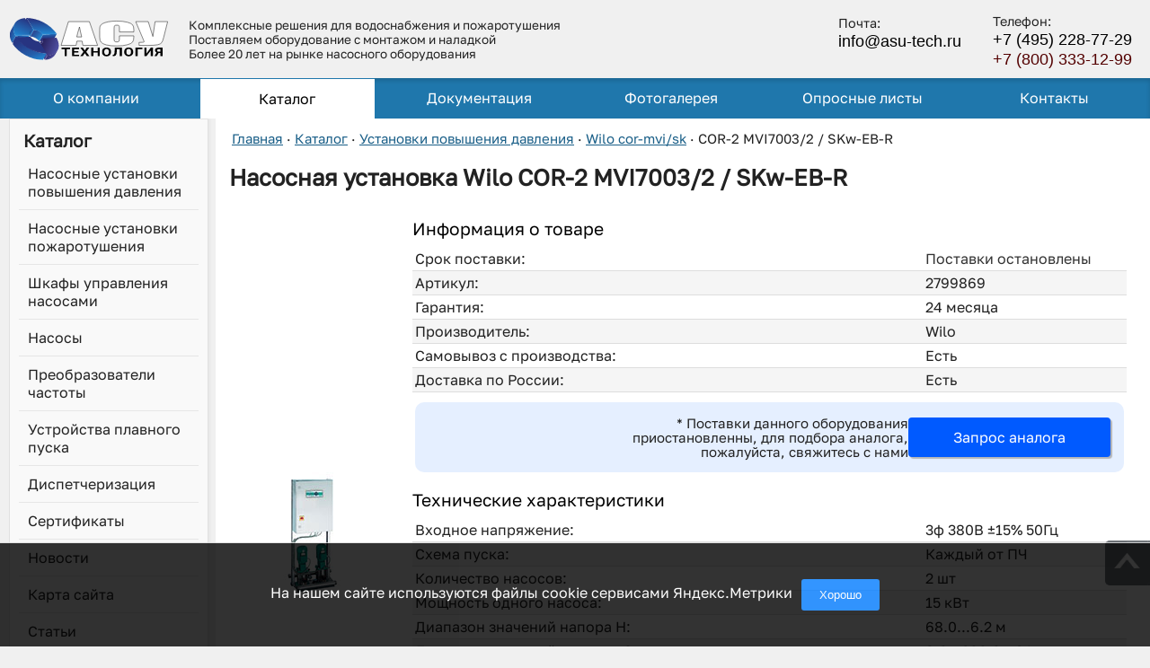

--- FILE ---
content_type: text/html; charset=utf-8
request_url: https://www.asu-tech.ru/catalog/wilo/wilo-cor-MVI-sk.html?cid=226
body_size: 7494
content:
<!DOCTYPE html PUBLIC "-//W3C//DTD XHTML 1.0 Strict//EN" "http://www.w3.org/TR/xhtml1/DTD/xhtml1-strict.dtd">
<html xmlns="http://www.w3.org/1999/xhtml" xml:lang="ru" lang="ru">
<head>
<meta http-equiv="Content-Type" content="text/html; charset=utf-8" />
<link rel="canonical" href="https://www.asu-tech.ru/catalog/wilo/wilo-cor-MVI-sk.html?cid=226" /><link rel="icon" href="/favicon.ico" type="image/x-icon" /><link rel="shortcut icon" href="/favicon.ico" type="image/x-icon" title="Иконка" />
<link rel="apple-touch-icon" sizes="150x150" href="/pics/asy-logo.webp">
<link rel="preload" fetchpriority="high" as="image" href="/pics/webp/mbg50.webp" type="image/webp">
<link rel="preload" fetchpriority="high" href="/catalog/pics/wilo-cor-mvi-2-sk.jpg" as="image"><style>
body {margin:0; padding:0;}
table {border:0; border-collapse:collapse;}
table td {padding:0;}
p {margin:0; padding:0; text-indent:20px;}

.nprice { background-color: #fff !important;}
.nprice td {border-bottom: none !important;}
.nprice-div { 
	padding: 15px; 
	border: none; 
	display: flex; 
	align-items: center; 
	gap: 10px; 
	flex-direction: row; 
	background-color: #e5efff;
	margin: 10px 0;
	justify-content: flex-end;
	border-radius:10px;
}
.nprice-div div:nth-child(1) {flex: 1; width: 100%;}
.nprice-div div:nth-child(2) {flex: 0 0 auto;}
@media (max-width: 600px) { .nprice-div {flex-direction: column;} }
.header-container {display:flex; align-items:center; justify-content: space-between; padding:10px 15px 10px 10px; max-width: 1550px; margin: auto;}
.header-contacts a {display:block; color:#ffffff; text-decoration:none; font-family:Arial,sans-serif; font-size:110%; line-height: 130%;}
.menu-header {position: absolute; top: 10px; left: 10px; color: #fff; text-shadow: 1px 1px 2px black; line-height: 100%;}
.menu-item-img {text-decoration:none; position:relative;}
.menu-item-img img {border-radius: 0 0 20px 20px; width: 100%;}
#header {line-height:44px; font-size:100%; background-color:#1f77ac;}
#fullscreen-menu { position: fixed; top: 0; left: -100%; width: 100%; height: 100%; background-color: rgba(0, 0, 0, 0.9); display: flex; justify-content: center; align-items: center; transition: left 0.3s ease-in-out; z-index: 999; max-width: 1400px; margin: auto;}
#mainContent {margin:0;	text-align:left; background-color:#FFF; border-radius:0; padding:10px 15px 10px 15px; line-height:150%;}
.padding1 {vertical-align:top; padding:0; width:220px;}
.logo, .telephone, .lens, .ico_pdf, .ico_jpg, .ico_doc, .ico_dwg, .ico_rar {overflow:hidden; display:block;}
.logo {width:180px; height:48px;}
.bgheader {background-color:#009BD3; height:85px;}
.addflex {display:flex; flex-wrap:wrap; list-style-type:none; margin:0 auto 0 auto; padding:0; overflow:hidden;}
.liflex {flex-grow:1; align-self:center;}
.sidebar_left {text-align:left; width:220px; height:100%;}
.sidebar_left ul {padding:0; list-style-type:none; width:100%; display:block;}
.sidebar_left li a {padding:5px 10px 5px 20px;}
.menu-left-tab-a1 {color:#fff !important; display:block; padding:20px 10px 20px 12px;}
.menu-left-tab-a1 a {color:#fff !important; text-decoration:none; display:block;}
.menu-left-tab-a2 a {color:#c6c6c6 !important; text-decoration:none; display:block;}
.navmenu1 div {display:inline-block; line-height:16px; margin:0;}
.nmobele1 {width:100%;}
.telephone2 {text-align:right;}
.telephone2 span {display:block;}
.ico_pdf, .ico_jpg, .ico_doc, .ico_dwg, .ico_rar {width:47px; height:54px; margin-right:10px; float:left;}
.navdiv {padding:0 0 0 3px; white-space:wrap; overflow-x:auto; width:100%;  scrollbar-width:none;}
@media (max-width: 1022px) 
{
    .padding1 {display:none;}
    .bgheader {height:60px;}
    .nmobele3 {display:none !important; visibility:hidden; }
	.logo {width:110px; height:40px; margin-left:15px;}
}
@media (max-width: 770px) 
{
	#header {display:none;}
	.navdiv {width: calc(100vw - 30px); white-space:nowrap;}
}
</style>
<link rel="stylesheet" type="text/css" href="/css/style10.css?vers=25" />
<meta name="viewport" content="width=device-width" />
<meta name="copyright" lang="ru" content="ГК «АСУ-Технология»" />
<meta name="language" content="ru" />
<title>Wilo COR-2 MVI7003/2 / SKw-EB-R — характеристики, графики, описание — 2799869</title><meta name="description" content="Базовая установка повышения давления Wilo COR-2 MVI7003/2 / SKw-EB-R с двумя насосами и ПЧ по 15кВт находит своё применение в обеспечении водоснабжения жилых зданий." /><meta property="og:locale" content="ru_RU" />
<meta property="og:site_name" content="Насосное оборудование от компании «АСУ-Технология»" />
<meta property="og:url" content="https://www.asu-tech.ru/catalog/wilo/wilo-cor-MVI-sk.html?cid=226" />
<meta property="og:type" content="website" /><meta property="og:title" content="Wilo COR-2 MVI7003/2 / SKw-EB-R — характеристики, графики, описание" /><meta property="og:description" content="Базовая установка повышения давления Wilo COR-2 MVI7003/2 / SKw-EB-R с двумя насосами и ПЧ по 15кВт находит своё применение в обеспечении водоснабжения жилых зданий." /><meta property="og:image" content="https://www.asu-tech.ru/catalog/pics/wilo-cor-mvi-2-sk.jpg" /><meta name="keywords" content="COR-2 MVI7003/2 / SKw-EB-R" />
</head>
<body>

<div class="maindiv height100 width100">
<a name="settop"></a><header class="header-background">
<link href="https://www.asu-tech.ru" />
<div class="header-container">
  <div class="logo">
    <a href="/" aria-label="ГК АСУ-Технология - переход на главную страницу">
        <img src="https://www.asu-tech.ru/asu-logo.svg" alt="ГК АСУ-Технология - производство автоматизированных систем управления и насосного оборудования" width="377" height="99" loading="eager">
    </a>
  </div>
  <div class="header-description nmobele3">
    <p>Комплексные решения для водоснабжения и пожаротушения</p>
    <p>Поставляем оборудование с монтажом и наладкой</p>
    <p>Более 20 лет на рынке насосного оборудования</p>
  </div>
  <div class="header-contacts nmobele3">
    <div class="header-email">
      <span>Почта:</span>
      <a href="mailto:info@asu-tech.ru?subject=Сообщение">info@asu-tech.ru</a>
    </div>
</div>
  <div class="header-contacts">
    <div class="header-phones nmobele3">
      <span>Телефон:</span>
      <a href="tel:+74952287729">+7 (495) 228-77-29</a>
      <a href="tel:+78003331299">+7 (800) 333-12-99</a>
    </div>
    <div class="phone-icon"><a aria-label="Телефон для связи" class="telephone2_a" href="tel:+78003331299"></a></div>
  </div>
</div>
</header><div id="header2">
  <button id="menu-toggle" aria-label="Открыть меню">☰</button>
  <nav id="fullscreen-menu">
    <ul class="addflex2">
    <li class="liflex2 "><a href="/about.html">О&nbsp;компании</a></li>
    <li class="liflex2 liflex2-check"><a href="/product.html">Каталог</a></li>
    <li class="liflex2 "><a href="/support.html">Документация</a></li>
    <li class="liflex2 "><a href="/foto_gallery.html">Фотогалерея</a></li>
    <li class="liflex2 "><a href="/podbor-oborudovanija.html">Опросные&nbsp;листы</a></li>
    <li class="liflex2 "><a href="/contacts.html">Контакты</a></li>
</ul>
<button id="close-menu" aria-label="Закрыть меню">×</button>
</nav>
</div><table class="maintable height100 width100"><tbody>
<tr class="height100"><td class="padding1" style="padding:0 10px;">
<div class="sidebar_left">
<nav class="sidebar-menu">
<div class="menu-section">
<div style="font-weight: bold;padding: 0 0 5px 5px;font-size: 120%;">Каталог</div>
<a class="menu-item" title="Каталог насосных установок повышения давления" href="/product-nasosnye-stancii.html">Насосные установки повышения давления</a>
<a class="menu-item" title="Каталог насосных установок пожаротушения" href="/product-nasosnye-ystanovki-pogarotysheniya.html">Насосные установки пожаротушения</a>
<a class="menu-item" title="Каталог шкафов управления насосами" href="/product-shkafy-ypravleniya-nasosami.html">Шкафы управления насосами</a>
<a class="menu-item" title="Каталог насосов" href="/product-nasosy.html">Насосы</a>
<a class="menu-item" title="Каталог преобразователей частоты" href="/catalog/catalog-frequency.html">Преобразователи частоты</a>
<a class="menu-item" title="Каталог устройств плавного пуска" href="/catalog/catalog-softstarter.html">Устройства плавного пуска</a>
<a class="menu-item" title="Диспетчеризация инженерных систем" href="/about/dispetcherizaciya.html">Диспетчеризация</a>
<a class="menu-item" title="Сертификаты на насосное оборудование" href="/sertifikaty.html">Сертификаты</a>
<a class="menu-item" title="Новости компании" href="/news/">Новости</a>
<a class="menu-item" title="Карта сайта" href="/sitemap/">Карта сайта</a>
<a class="menu-item" title="Наши статьи" href="/articles.html">Статьи</a>
<a class="menu-item" title="Доставка оборудования" href="/dostavka.html">Доставка</a></div><a class="menu-item-img" title="Фотогалерея" href="/foto_gallery.html"><img src="/pics/gallery/cycle/9.webp" alt="Фото из галереи продукции"><div class="menu-header">Фото продукции</div></a></nav></div>
</td><td class="padding2"><div id="mainContent" itemscope itemtype="http://schema.org/Product">
<!--noindex--><nav class="navdiv"><div class="navmenu1" itemscope itemtype="http://schema.org/BreadcrumbList"><div itemprop="itemListElement" itemscope itemtype="http://schema.org/ListItem"><a itemprop="item" href="https://www.asu-tech.ru" title="Главная"><span itemprop="name">Главная</span></a><span itemprop="position" content="1"></span></div> &#183; <div itemprop="itemListElement" itemscope itemtype="http://schema.org/ListItem"><a itemprop="item" href="https://www.asu-tech.ru/product.html" title="Каталог"><span itemprop="name">Каталог</span></a><span itemprop="position" content="2"></span></div> &#183; <div itemprop="itemListElement" itemscope itemtype="http://schema.org/ListItem"><a itemprop="item" href="https://www.asu-tech.ru/product-nasosnye-stancii.html" title="Установки&nbsp;повышения&nbsp;давления"><span itemprop="name">Установки&nbsp;повышения&nbsp;давления</span></a><span itemprop="position" content="3"></span></div> &#183; <div itemprop="itemListElement" itemscope itemtype="http://schema.org/ListItem"><a itemprop="item" href="https://www.asu-tech.ru/catalog/catalog-wilo-cor-MVI-sk.html" title="Wilo&nbsp;cor-mvi/sk"><span itemprop="name">Wilo&nbsp;cor-mvi/sk</span></a><span itemprop="position" content="4"></span></div> &#183; <div itemprop="itemListElement" itemscope itemtype="http://schema.org/ListItem"><span itemprop="name">COR-2 MVI7003/2 / SKw-EB-R</span><span itemprop="position" content="5"></span></div></div></nav><!--/noindex--><header><h1><span itemprop="category">Насосная установка</span> Wilo <span itemprop="name">COR-2 MVI7003/2 / SKw-EB-R</span></h1></header>
<main class="outwindow">
<ul class="addflex">
<li class="liflex">
<img itemprop="image" src="/catalog/pics/wilo-cor-mvi-2-sk.jpg" alt="насосная установка WILO COR-MVI/SKw с двумя насосами" />
</li>
<li class="liflex10">
<div class="divmenu1">
<h2>Информация о товаре</h2>
<table class="tablprop tablprop2"><tbody>
<tr><td><span>Срок поставки:</span><span class="temnoseriy">Поставки остановлены</span></td></tr>
<div itemprop="aggregateRating" itemtype="https://schema.org/AggregateRating" itemscope>
<meta itemprop="reviewCount" content="74" />
<meta itemprop="ratingValue" content="4.5" />
</div>
<tr><td><span>Артикул:</span><span itemprop="serialNumber">2799869</span></td></tr><tr><td><span>Гарантия:</span><span>24 месяца</span></td></tr>
<tr><td><span>Производитель:</span><span>Wilo</span></td></tr><tr><td><span>Самовывоз с производства:</span><span>Есть</span></td></tr>
<tr><td><span>Доставка по России:</span><span>Есть</span></td></tr>
<tr class="nprice"><td><div class="nprice-div">
<div class="price_text">
<div>* Поставки данного оборудования приостановленны, для подбора аналога, пожалуйста, свяжитесь с нами</div></div>
<!--noindex-->
<div class="pricediz">
<a rel="nofollow" href="/voprosy.html?idn6=Прошу подобрать аналог и сообщить его цену и сроки поставки для COR-2 MVI7003/2 / SKw-EB-R">Запрос аналога</a></div>
<!--/noindex-->
</div>
</td></tr></tbody></table><h2>Технические характеристики</h2><table class="tablprop tablprop2"><tbody><tr><td><span>Входное напряжение:</span><span>3ф 380В ±15% 50Гц</span></td></tr><tr><td><span>Схема пуска:</span><span>Каждый от ПЧ</span></td></tr></span></td></tr><tr><td><span>Количество насосов:</span><span>2 шт </span></td></tr><tr><td><span>Мощность одного насоса:</span><span>15 кВт</span></td></tr><tr><td><span>Диапазон значений напора H:</span><span>68.0...6.2 м</span></td></tr><tr><td><span>Диапазон значений расхода Q:</span><span>8.0...200.0 м3/ч</span></td></tr><tr><td><span>Присоединение:</span><span>DN200</span></td></tr><tr><td><span>Ручное управление насосами:</span><span>Есть</span></td></tr><tr><td><span>"Сухие контакты" состояния:</span><span>Есть</span></td></tr><tr><td><span>Интерфейсы связи:</span><span>Ethernet, RS-485</span></td></tr><tr><td><span>Дополнительные модули:</span><span>GPRS, SMS</span></td></tr><tr><td><span>Вес оборудования:</span><span>938 кг</span></td></tr><tr><td><span>Степень защиты шкафа автоматики:</span><span>IP54</span></td></tr><tr><td><span>Температура эксплуатации:</span><span>от +5 до +40°С</span></td></tr></tbody></table><script type="application/ld+json">
{
  "@context": "https://schema.org",
  "@type": "Product",
  "name": "COR-2 MVI7003/2 / SKw-EB-R",
  "description": "Базовая установка повышения давления Wilo COR-2 MVI7003/2 / SKw-EB-R с двумя насосами и ПЧ по 15кВт находит своё применение в обеспечении водоснабжения жилых зданий.",
  "brand": {
    "@type": "Brand",
    "name": "Wilo"
  },
  "image": "/catalog/pics/wilo-cor-mvi-2-sk.jpg",
  "sku": "11718-226", 
  "offers": {
    "@type": "Offer",
    "priceCurrency": "RUB",
    "price": "0.00",
    "availability": "https://schema.org/PreSale",
    "url": "https://www.asu-tech.ru/catalog/wilo/wilo-cor-MVI-sk.html?cid=226",
    "deliveryLeadTime": {
      "@type": "QuantitativeValue",
      "minValue": "999",
      "maxValue": "999",
      "unitCode": "DAY"
    },
    "warranty": {
      "@type": "WarrantyPromise",
      "durationOfWarranty": {
        "@type": "QuantitativeValue",
        "value": "24", 
        "unitCode": "MON"
      }
    },
    "availableDeliveryMethod": {
      "@type": "DeliveryMethod",
      "name": "До пункта выдачи ТК"
    }
  },
  "additionalProperty": [
    {
      "@type": "PropertyValue",
      "name": "Количество насосов",
      "value": "2"
    },
    {
      "@type": "PropertyValue",
      "name": "Мощность одного насоса",
      "value": "15"
	}
  ]
}
</script></div></li></ul>
<div class="divh2style">
<h2>Документация</h2><div class="overflowhidden"><div class="divssylki1"><a href="/doc/Wilo-COR-MVI-SK.pdf" target="_blank" title = "Руководство по эксплуатации"><table><tbody><tr><td rowspan="2" width="55"><div class="ico_pdf"><img width="355" height="350" alt="иконка pdf" src="/pics/webp/main.webp" /></div></td><td class="verticalalignbottom">Руководство по эксплуатации</td></tr><tr><td><span class="filesize">Размер файла: 6.53 Мбайт</span></td></tr></tbody></table></a></div></div><my_h2>Описание</my_h2>
<p itemprop="description">Насосная установка с простейшим интерфейсом управления состоит не нескольких основных элементов: шкаф автоматики с сегментным экраном и клавишами управления, два параллельно соединённых вертикально расположенных насоса и трубопроводной обвязки. Частотные преобразователи размещены внутри шкафа управления, каждый из них подключён к своему насосу. Основная функция ПЧ - реализация плавного регулирования насосными агрегатами.</p><p>Оборудование смонтировано на оцинкованном основании (раме), с введёнными параметрами по умолчанию и подготовленной к внедрению в трубопроводную систему здания.</p><p>Сфера использования оборудования затрагивает как  водоснабжение, так и частично задачи пожаротушения домов или промышленных зданий. В качестве перекачиваемых жидкостей могут быть как чистая питьевая или техническая вода, не вступающая в химическое взаимодействие с контактирующими деталями насоса и не содержащая в составе какие-либо длинноволокнистые элементы.</p>
<my_h2>Особенности и преимущества</my_h2>
<ul>
<li>Контроллер с небольшим экраном на котором отображаются текущие отказы виде их цифрового кода;</li>
<li>Используя клавиши "+" и "-", можно перепрограммировать параметры;</li>
<li>Отсутствие гидроударов в системе;</li>
<li>Соответствие требованиям по DIN 1988 (EN 806);</li>
<li>Скользящее торцевое уплотнение насосов;</li>
<li>Детали насоса устойчивы к воздействию коррозии;</li>
<li>Раздельная индикация работы и отказов насосных агрегатов.</li>
</ul>
<my_h2>Комплект поставки</my_h2>
<ul><li>Насосы Multivert MVI7003/2 - 2шт.;</li><li>Виброгасящие опоры - 4 шт.;</li><li>Поворотные затворы - 4шт.;</li><li>Стрелочный манометр - 1шт.;</li><li>Клапаны обратные - 2шт.;</li><li>Аналоговый датчик давления - 1шт.;</li><li>Шкаф автоматики - 1шт.;</li><li>Гидробак (объём 8 литров) - 1 шт.;</li><li>Рама-основание - 1 шт..</li></ul><my_h2>Условия эксплуатации</my_h2>
<ul>
<li>Температура жидкости до +120°С;</li>
<li>Значение максимального давления — 16 Бар.</li></ul></div>
</main></div>
<div class="stylebutton" style="background-image: url('/pics/st2.png'); position:fixed; 
right:0; bottom:68px; z-index:100;"><a aria-label="Кнопка вверх" href="#settop" style="display:block; width:100%; height:100%;"></a></div>
</td></tr></tbody></table>
<div id="cookie-notification"><span id="cookie-text">На нашем сайте используются файлы cookie сервисами Яндекс.Метрики</span><button id="cookie-accept">Хорошо</button></div>
<footer id="footer">
<div class="seriy nmobele3 textalignright" style="padding:20px;">
<!--noindex-->
Группа компаний «АСУ-Технология»<br /><span>Тел./Факс: +7(495)&nbsp;228-77-29<br />+7(800)&nbsp;333-12-99<br />Эл. почта: info@asu-tech.ru</span>©2005 – 2025г. Все права защищены.<br />Любое копирование материалов сайта запрещено.
<!--/noindex-->
<script>!localStorage.cookiesAccepted&&(document.getElementById('cookie-notification').style.display='flex');document.getElementById('cookie-accept').onclick=function(){localStorage.cookiesAccepted=1,document.getElementById('cookie-notification').style.display='none'};</script>
<div style="padding:5px;"><a href="/privacy-policy.html" target="_blank">Политика обработки персональных данных</a></div>
</div>
</footer></div>
<!--noindex-->
<!-- Yandex.Metrika counter -->
<script type="text/javascript">(function(m,e,t,r,i,k,a){m[i]=m[i]||function(){(m[i].a=m[i].a||[]).push(arguments)}; m[i].l=1*new Date();k=e.createElement(t),a=e.getElementsByTagName(t)[0],k.async=1,k.src=r,a.parentNode.insertBefore(k,a)}) (window, document, "script", "https://mc.yandex.ru/metrika/tag.js", "ym"); ym(18857551, "init", { clickmap:true, trackLinks:true, accurateTrackBounce:true });</script>
<noscript><div><img src="https://mc.yandex.ru/watch/18857551" style="position:absolute; left:-9999px;" alt="" /></div></noscript>
<!-- /Yandex.Metrika counter -->
<script type="text/javascript">const menuToggle=document.getElementById('menu-toggle');const closeMenu=document.getElementById('close-menu');const fullscreenMenu=document.getElementById('fullscreen-menu');menuToggle.addEventListener('click',()=>{fullscreenMenu.classList.add('active')});closeMenu.addEventListener('click',()=>{fullscreenMenu.classList.remove('active')});document.addEventListener('click',(event)=>{if(!fullscreenMenu.contains(event.target)&&!menuToggle.contains(event.target)){fullscreenMenu.classList.remove('active')}});</script>
<!--/noindex--></body>
</html>

--- FILE ---
content_type: text/css
request_url: https://www.asu-tech.ru/css/style10.css?vers=25
body_size: 10276
content:
@font-face
{
font-display: swap;
font-family: 'asu-light';
src: url("/fonts/GolosText-Regular.woff2") format('truetype');
font-weight: normal;
font-style: normal;
}
html{height:100%;}
body {
	font-size:16px; 
	font-family: 'asu-light', "sans-serif"; 
	color:#222; 
	box-sizing:initial; 
	margin: 0;
    padding: 0;
    display: flex;
    justify-content: center;
    align-items: center;
    height: 100vh;
    background-color: #f0f0f0;
}

table th {font-weight:100;}
a {color:#04389B;border:0;}
a:hover {color:#F16D1A; text-decoration: underline;}
img {border:0; display:block; margin:auto;}
textarea {border: 1px solid #D7DEE4; resize:none;}
select {border: 1px solid #D7DEE4;}
ul, ol {margin:0; padding:3px 0 5px 20px; overflow:hidden; display:table-cell;}
ul img {vertical-align:middle;}
.graf img {max-width:1000px;}
.graf800 img {max-width:800px;}
.graf749 img {max-width:749px; max-height:calc(100%/1.2854);}
hr {background-color:#DDD; border:0; height:1px;}
h1 {padding: 1rem 0 1rem 0; margin: 0; line-height: 2rem; font-size: 1.6rem;}
h2, my_h2, h3, my_h3 {font-weight:500; color:#000; display: block; text-align:left;}
h2, my_h2 {margin: 8px 0 8px 0; font-size: 120%;}
h3, my_h3 {margin: 8px 0 8px 0; font-size:120%; }
.faq-item h3 {font-size:120%;}
h4 {font-weight:100; margin:0;  font-size:15px;}
.phone-icon {display: none;}
.logo_td {width:234px;}
.logo img  {max-width:100%; height:auto;}
.telephone {width:60px; height:60px;}
.telephone img {margin:-291px 0;}
.telephone2 {padding-right:10px; font-family:Arial,sans-serif;}
.telephone2 div {display:inline-block; vertical-align:middle;}
.telephone2 a {position:relative; z-index:255; text-decoration:none;}
.tel3 {color:#b32707;}

.maintable {max-width: 1650px; margin: auto;}
.header-description {flex-grow:3; font-size: 85%;}
.header-contacts {text-align:left; padding:3px 5px 0 0;}
.header-contacts span {font-size:90%;}
.header-email {padding: 0 30px 18px 0;}
.header-email a {color: #000;}
.header-contacts a:hover {text-decoration: underline;}
.header-phones a:nth-child(2) {color:#000;}
.header-phones a:nth-child(3) {color:#530000;}

.sidebar-menu {
    width: 220px;
    background-color: #f9f9f9;
    box-shadow: 2px 0 3px rgba(0, 0, 0, 0.04);
    border-radius: 0 0 20px 20px;
    border: 1px solid #e1e1e1;
}
.menu-section {padding: 12px 10px 0 10px;}
.menu-item {
    display: block;
    padding: 10px;
    color: #222;
    text-decoration: none;
	border-bottom: 1px solid #e6e6e6;
}
.menu-item:hover {background-color: #f0f0f0; color: #F16D1A;}
.news-section {padding: 0 10px 10px 10px;}
.news-header {font-size: 120%; font-weight: 600; color: #1a1a1a; margin:16px 0; }
.news-title {text-decoration: none; font-weight: 500; transition: text-decoration 0.3s ease;}
.news-title:hover {text-decoration: underline;}
.news-date {font-size: 80%; color: #666; margin-top: 5px;}
.news-excerpt {font-size: 90%; color: #444; margin-top: 5px; line-height: 1.4;}
.news-divider {border: 0; border-top: 1px solid #eee; margin: 16px 0;}
.gallery-section a {text-decoration: none;}
.gallery-section img {width: 100%; border-radius: 0 0 8px 8px;}
.gallery-header {font-size: 120%; font-weight: 600; color: #222; background-color:#fffcee; padding: 8px; border-top: 1px solid #e8e8e8;}

.gallery {text-align: center; padding: 5px 20px; width: 300px; margin: auto;}
.main-image img { object-fit: cover; cursor: pointer; border-radius: 8px; border: 1px solid #ccc; }
.gallery img { width: 300px; }
.thumbnails { display: flex; justify-content: center; margin-top: 10px; gap: 10px; }
.thumbnails img { width: 145px; height: 110px; object-fit: cover; cursor: pointer; border-radius: 8px; border: 1px solid #ccc; }
.gallery2 img { width: 145px; }
.gallery2 div:nth-child(1) img {height: 200px;}
.main-image img, .thumbnails img {
box-shadow: 0 4px 8px rgba(0, 0, 0, 0.1); 
transition: transform 0.3s ease, box-shadow 0.3s ease; 
}
.main-image img:hover, .thumbnails img:hover {
	transform: scale(1.05);
	box-shadow: 0 6px 12px rgba(0, 0, 0, 0.2);
		}
.modal { display: none; position: fixed; z-index: 200; padding-top: 60px; left: 0; top: 0; width: 100%; height: 100%; overflow: auto; background-color: rgb(0, 0, 0); background-color: rgba(0, 0, 0, 0.9);}
.modal-content { margin: auto; display: block; max-width: 80%; max-height: 80%; border-radius: 15px; }
.close { position: absolute; top: 20px; right: 35px; color: #f1f1f1; font-size: 40px; font-weight: bold; transition: 0.3s; cursor: pointer;}
.close:hover, .close:focus {color: #bbb; text-decoration: none; cursor: pointer;}

.product-container { display: flex; flex-direction: column; align-items: center; max-width: 1200px; }
.product-images { width: 100%;  max-width: 260px; }
.product-main-image img { max-width: 100%; display: block; margin-bottom: 10px; border-radius: 8px;}
.product-schema-image { width: 100%; }
.product-description { width: 100%; margin-top: 20px; }
@media (min-width: 600px) {
  .product-container { flex-direction: row; align-items: flex-start; }
  .product-images { flex: 2; margin-right: 20px; }
  .product-description { flex: 1; margin-top: 0; }
}

#header2 { position: relative; box-shadow: inset 0px 3px 5px 0px rgba(0, 0, 0, 0.15); background-color: #1f77ac; }
#header2 .addflex2 { list-style: none; padding: 0; margin: 0; display: flex; justify-content: space-around; }
#header2 .liflex2 { margin: 0 10px; flex: 1; }
#header2 .liflex2 a { color: #ffffff; text-decoration: none; font-size: 150%; transition: color 0.3s ease; display: block; padding: 12px 25px; }
#header2 .liflex2 a:hover { text-decoration: underline; }
#menu-toggle { display: none; background: none; border: none; font-size: 24px; cursor: pointer; position: absolute; top: -41px; left: 5px; z-index: 998; color: #fff;}
#fullscreen-menu.active { left: 0; }
#fullscreen-menu .addflex2 { flex-direction: column; text-align: center; }
#fullscreen-menu .liflex2 a:hover { text-decoration: underline; }
#close-menu { position: absolute; top: 20px; right: 20px; background: none; border: none; color: #fff; font-size: 32px; cursor: pointer; }
@media (min-width: 1024px) {
#menu-toggle, #close-menu { display: none; }
#fullscreen-menu { position: static; background-color: transparent; display: block; width: auto;  height: auto;	}
#fullscreen-menu .addflex2 { flex-direction: row; }
#fullscreen-menu .liflex2 a { font-size:100%; color: #fff; text-decoration: none; }
}
@media (max-width: 1023px) {
#menu-toggle { display: block; }
#fullscreen-menu { left: -100%; }
#fullscreen-menu.active { left: 0; }
}
#fullscreen-menu .addflex2 .liflex2-check { background-color: #fff; }
#fullscreen-menu .addflex2 .liflex2-check a { color: #000; border-top: 1px solid #1f77ac; }

.lens img {margin: -290px 0;}
.ico_pdf img {margin:-131px -111px;}
.ico_jpg img {margin:-131px -159px;}
.ico_doc img {margin:-185px -111px;}
.ico_dwg img {margin:-185px -159px;}
.ico_rar img {margin:-240px -111px;}
.refico {text-decoration:none !important;}
.refico span {text-decoration:underline;}
.button_send {background-color:#2f5961 !important; padding:10px;}
.button_send a {color:#FFF; display:block; text-align:center;}
.h2style {font-size:21px; font-family:franklin gothic medium, sans-serif; text-align:left; color:#A53939; margin:8px 0 8px 0;}
.h2stylem {font-size:19px; font-family:franklin gothic medium, sans-serif; font-weight:100;	margin:0;}
.h3style {font-weight:100;}
#container {margin:auto; border:0 solid #000000; text-align:left; width:100%; height:85px; max-width:1550px;} 
#container img {vertical-align:middle;}
.nmobele1 {color:#000; margin:0; height:100%;}
.lineheight17 {line-height:17px;}
#header {box-shadow:inset 0px 3px 5px 0px rgba(0, 0, 0, 0.09);}
#header nav {max-width: 1500px; margin: auto; padding: 0 40px 0 40px;}
.addflex li {text-align:center;}
.addflex a {display:block;}
.catalogpics {padding-bottom:10px;}
.liflex10 {flex-grow:4; align-self:center; min-width:300px;}
.nadpisknopki {padding:10px 0 10px 10px; background-repeat:no-repeat; background-position:right; margin-top:-1px;}
.menu2-up-tab2 {color:#000 !important; background-color:#fff; border-radius:3px 3px 0 0; line-height:39px; margin-top:5px; padding:0 5px 0 5px;}
.menu2-up-tab2 a {color:#000 !important; text-decoration:none !important;}
.menu2-up-tab3 {text-align:center;}
.menu2-up-tab3:hover {background-color:#1f6c9b;}
.menu2-up-tab3 a {color:#fff; padding:0 5px 0 5px; text-decoration:none;}
.melkiytekst {font-size:13px; color:#46545B; text-decoration:none !important; text-transform:none;}
.sidebar_left li {position:relative;}
.sidebar_left li:not(:last-child) {border-bottom:1px solid #6c6c6c;} 
.sidebar_left li:hover {color:#F16D1A;}
.sidebar_left li::after {content: ""; width: 4px; height: 4px; border-top: solid .1042vw #c6c6c6; border-right:solid .1042vw #dfdfdf; transform:translate(0,-50%) rotate(45deg); position: absolute; right:10px; top:50%; }
.sidebar_left_footer {background-color:#3c3c3c;}
.linkqlist {padding:5px; line-height:30px; border:1px solid; border-radius:4px; text-decoration:none; }
.menu2 {
	font-family:Georgia, "Times New Roman", Times, serif;
	font-size:16px;
	color:#000;
	padding:0 3px 3px 3px;
	background-position:center;
}
.tablespace {
	font-size:12px;
	background-color:#FFF;
	border-collapse:collapse;
	border:1px solid #909090; 
	text-align:justify;
	padding:0;
}
.video iframe {width:400px; height:225px;}
.table-header {width:85%;}
.padding2 {vertical-align:top;}
.padding3 {padding:10px 20px 10px 20px; vertical-align:top;}
#MainNadp {font-size:16px; padding-left:0;} 	
#MainNadp1 {font-family:Trebuchet MS, Times, serif; font-size:19px; padding-left:5px; color:#444444;} 	
#footer {background-color:#3c3c3c; width:100%; padding:0; margin:auto;} 
#footer a {color:#DBDBDB;}
#footer a:hover {color:#fff; background-color:#2b445d;}
#footer span {display:block; padding:10px 0px 10px 0px;}
#footer table {width:100%;}
#footer ul {width:100%; box-shadow:-2px 3px 5px 0 rgba(0, 0, 0, 0.18);}
#footer li {border-left:1px solid #404f5f; margin:0 0 0 -1px;}
#footer li:nth-child(1) {border-left:1px solid #414040;}
#footer li a {padding-right:4px;}
#cena1
{
	font-family:Arial, Helvetica, sans-serif;
	font-size:16px;
}
.cena01 {font-family:Arial, Helvetica, sans-serif; font-size:16px;}
.itemcena {font-size:25px; font-weight:bold;}
.navmenu1 {font-size:15px; padding:0;}
.navmenu1 a {color: #1a5f88;}
.navmenu1 a:hover {color:#F16D1A;}
#navmenu {
	width:100%;
	padding:3px;
	font-size:11px;
	border-bottom:1px dotted #E3E3E3;
	font-style:italic;
}
#navmenu td {
	padding:5px;
	border-left:1px dashed #e3e3e3;
	color:#46545B;
	margin:0;
}
#navmenu a {color:#4f77d3; text-decoration:none;}
#navmenu a:hover {color:#F16D1A; text-decoration:none;}
.tableprice {background-color:#FFF; width:100%;}
.tableprice tr {border-bottom:1px solid rgb(230, 230, 230);}
.tableprice tr:nth-child(1) {background-color:#F2F2F2;}
.tableprice tr:not(:first-child):hover {background-color:#F1F7FB;}
.tableprice tr:hover a {color:#F16D1A;}
.tableprice td, .tableprice th {padding:10px 5px;}
.list_img {height:50px; padding:0 !important;}
.list_url {height:30px;}
.list_url span {background-color:#1f77ac; padding:6px 14px 6px 14px; color:#FFF; border-radius:4px; cursor:pointer;}
.menu-left-tab-a1 {border-bottom:1px solid #444; background-color:#2f5961;}
.menu-left-tab-a1:hover {background-color:#3a666f;}
.menu-left-tab-a1.menu-left-tab-a2 {border-top:0;}
.menu-left-tab-a2 {background-color:#4e4e4e; font-size:90%;}
.menu-left-tab-a2 table {width:100%;}
.menu-left-tab-a2 td {padding:5px 3px 2px 20px;}
.menu-left-tab-a2 a:hover {background-color:#6f6f6f;}
.menu-left-tab-a3 {background-color: #4e4e4e;}
.borderradius010px00 {border-radius:0 10px 0 0;}
.ul-margin {font-size:12px; display:table-cell; margin:0; padding:0; line-height:2em; text-align:left; list-style-type:none; }
.ul-margin li {padding:5px 15px 5px 15px; border-bottom:1px solid #B3DDFF;}
.ul-margin li:hover {background-color:#B3DDFF !important; border-bottom:1px solid #DFF1FF;}
.ul-margin a:hover {background-color:#B3DDFF !important; color:#000 !important;}
.div-tableb i {font-size:13px; color:#46545B;}
.tooltip {outline:none; position:relative; text-decoration:none !important; overflow:hidden; display:block; min-height: 200px; border-radius:5px; border: solid 1px #ecebeb; transition: transform 0.3s ease, box-shadow 0.3s ease;}
.tooltip a {text-decoration:none;}
.tooltip h3, .tooltip my_h3 {margin:0; padding:5px; font-weight:100; text-decoration:underline; text-align:center; font-size:18px; color:#2B68DB;}
.tooltip span {color:#000; text-decoration:none;}
.tooltip td {overflow:hidden;}
.tooltip div {overflow:hidden;}
.tooltip:hover {transform: translateY(-5px); box-shadow: 0 4px 8px rgba(0, 0, 0, 0.1);}
.tooltip .img {width:230px; height:148px; overflow:hidden;}
.tooltip_hr {text-align:center; padding:12px 0 12px 0; font-size:16px;}
.tooltip_hr span {padding:5px 10px 5px 10px; background-color:#6a6a6a; border-radius:20px; color:#fff;}
.tooltip_hr hr {margin-top:-10px; background-color:#bdbdbd;}
.tooltip .txt {padding: 5px; font-size:14px; color: #000;}
.pic0_img {margin:0;}
.pic1_img {margin-top:-148px;}
.pic2_img {margin-top:-296px;}
.pic3_img {margin-top:-444px;}
.pic4_img, .pic5_img {margin-top:-592px;}
.custom { padding:0.5em 0.8em 0.8em 2em; }
* html a:hover {background: transparent; }
.info 
{ 
 	background:#9FDAEE;
 	border:1px solid #2BB0D7; 
	font-size:14px; 
	font-weight:100;
	text-transform:none;
}
.picinfo {margin:-25px 0 0 -50px; float:left;}
.product-td-tableb
{
	padding-left:2px;
	background-color:rgb(255,255,255);
	width:20%;
	min-width: 170px;
}
.div-tableb {padding:0;	text-align:center; list-style-type:none; margin:0;}
.div-tableb1 a {color:#000000;}
.div-tableb1 li {background-color:#fff; float:left; width:320px; padding:0; margin: 0 10px 10px 0; border-radius:8px; }
.div-td-tableb {background-color:rgb(255,255,255); float:left; max-width:195px; min-width:155px; width:20%; }
.menu-left-up
{
	background-image:url(/pics/bg-menu-up33.png);
	background-repeat:no-repeat;
	background-position:right center;
	border-bottom:1px solid #CCC;
	font-size:18px;
    height:40px;
    line-height:40px;
}
.menu-left-up a, .menu-left-up span
{
	text-decoration:none;
	text-transform:uppercase;
	padding-left:10px;
    color:#060606;
	display:block;	
}
.bgstroka {background-color:#F2F9FF;}
.textinfo {border:solid 1px #E9E9E9; border-radius: 5px; padding:4px 12px 15px 12px; overflow: auto;}
.divtextinfo {color:#333;}
.rightramka {border-right:solid 7px #FB5845;}
.styleramkaprice {color:#163E5D; width:290px;}
.tableborbotdatsh {border-bottom:1px dotted #999999;}
.ssylkaNa a
{
	text-decoration:none;
	border:1px solid #CACACA;
	border-radius:3px;
	background-color:#EDEDED;
	color:#000;
	padding:7px;	
}
.ssylkaNa a:hover
{
	border: 1px solid #2B68DB;
	border-radius: 3px;
	padding:7px;
	color:#fff;
	background-color:#269bff;
}
#cookie-notification{display:none; position: fixed; bottom: 0; left: 0; right: 0; background: #000; padding: 40px; font-size: 100%; border-top: 1px solid #ddd; z-index: 1000; align-items: center; justify-content: center; flex-wrap: wrap; opacity: 0.8; color: #fff;}
#cookie-text{margin:0 10px 5px 0;text-align:center}
#cookie-accept{background:#007bff;color:white;border:none;padding:10px 20px;border-radius:3px;cursor:pointer}
@media (max-width:480px){
	#cookie-notification{padding:8px}
	#cookie-text{margin-bottom:8px}
}
.filesize {color:#404040; text-decoration:none; display:block; line-height:15px;}
.divmenu1 {padding:5px 10px 5px 10px;}
.divmenu1 table {width:100%; max-width:800px;}
.divmenu1 h2 {text-align:left;}
.text_price div {font-size:140%; padding:10px; text-align:left; display:inline-block; font-family:"Arial",sans-serif; font-weight:700; vertical-align:middle;}
.text_price2 {text-align:left;}
.text_price2 div {display:inline-block;}
.divmenu2 {padding:0 15px 5px 15px; background: linear-gradient(to top, rgb(234, 234, 234), rgb(255, 255, 255));}
.tableproduct1 {width:100%; max-width:1500px; margin-bottom:5px; font-size:100%;}
.tableproduct1 a {display:inline-block; position:relative;}
.tableproduct1 .divssylki1 a table {border:1px solid; border-radius:3px; border-collapse:separate;}
.tableproduct1 tr:nth-child(2)>td {vertical-align:bottom;}
.divssylki1 {padding:3px; text-align:left;}
.divssylki1 table {display: inline-block; vertical-align:bottom; text-align:left;}
.divssylki1 tr:nth-child(1) td:nth-child(1) {padding:0 0 0 15px; text-decoration:underline;}
.divssylki1 tr:nth-child(2) td {text-decoration:none; vertical-align:top;}
.divssylki1 a:hover {color:#F16D1A; opacity:1.0;}
.divssylki2 {position:absolute; top:-60px; right:0;}
.divssylki2 table {display: inline-block; vertical-align:bottom;}
.divssylki2 td {text-align:left;}
.divssylki2 a table {border:1px solid #e7e4e4; border-collapse:separate; background-color:#f2f2f2;}
.divssylki2 a table:hover {background-color:#F8F1BD !important; border:1px solid #F16D1A;}
.divssylki1-td {height:100%; padding:0 5px 0 5px;}
.divssylki1-td2 {width:140px; font-size:11px;}
.tablepodb {font-size:12px; width:100%; max-width:950px;}
.tablepodb tr {border-bottom:1px solid #CCC;}
.subpost {margin:0; font-size:12px;}
.redzv {font-weight:bold; color:#F00;}
.tablprop {position:relative;}
.tablprop2 span:nth-child(2) {float: right; width:28%; white-space:nowrap;}
.tablprop tr:nth-child(2n) {background-color:#f5f5f5;}
.tablprop tr td:nth-child(1) {text-align:left;}
.tablprop tr td:nth-child(2) {text-align:right;}
.tablprop td {padding:1px 3px 1px 3px; border-bottom:1px #ddd solid;}
.tablprop a {padding:0 !important; display: inline-block;}
.zbold {font-weight: bold;}
.zoomplus {position:absolute; left:50%; bottom:50%; margin:-15px;}
.zoomplus2 {position:absolute; margin: -5px;}
.zoomplus3 {position:relative !important; margin:2px; display:block;}
.zoom_cont a {width:112px; height:87px; overflow:hidden}
.displaytablecell .zoom_pic {float:left;}
.zoom_pic {width:260px; margin:auto;}
.zoom_pic a {position: relative !important; border:1px solid #4AAAD0; overflow:hidden; display:block;}
.zoom_pic .h2 td:nth-child(1) {padding:0 5px 0 0;}
.zoom_pic .w1 a {width:226px; margin-bottom:5px; border-radius:5px;}
.zoom_pic .w2 a {width:111px; margin-bottom:5px;}
.zoom_pic .h1 a {height:148px;}
.zoom_pic .h2 a {height:82px;}
.zoom_pic .h12 a {height:172px;}
.zoom_pic tr:nth-child(2) td:nth-child(1) img {margin:-130px 0;}
.zoom_pic tr:nth-child(2) td:nth-child(2) img {margin:-210px 0;}
.zoom_pic a:before {content: ""; position:absolute; left:50%; bottom:50%; margin:-15px; height:31px; width:31px; z-index:2; background-image: url("[data-uri]");}
.price_text {float:none !important; text-align:right; line-height:100%;}
.price_text span {font-weight: bold; line-height: 140%;}
.price_text div {max-width: 310px; float: right; font-size: 94%;}
.prod_discr_size {width:100%; max-width:320px;}
.ulstylec {list-style-type: circle; margin:0 0 0 15px; padding:0;}
.beliy {color:#FFF;}
.temnsiniy{color:#024189;}
.svetlosiniy {color:#266bba;}
.temnkrasniy {color:#AE0D01;}
.seriy {color: rgb(173, 173, 173);}
.temnoseriy {color:#333;}
.rigiy {color:#E3A215;}
.zeleniy {color:#008000;}
.tablesiniy {background-color:#2C93E2;}
.tablesiniy2 {background-color:rgb(0, 90, 177) !important;}
.tableseriy {background-color:rgb(239, 239, 239) !important;}
.tablesvsiniy {background-color:#dfecff;}
.fontbeliy {background-color:#FFF !important;}
.colorwilo {color:#009c81;}
.colorebara {color:#14529f;}
.fontnone {background-color:transparent !important;}
.border1pxCCC {border:1px solid #ccc;}
.podchrk{text-decoration:underline;}
.tolstiy{font-weight:bold;}
.tonkiy {font-weight:100;}
.floatleft {width:100%; float:left; min-height:10px;}
.fontarial {font-family:Arial, Helvetica, sans-serif;}
.fontsize12 {font-size:12px;}
.fontsize14 {font-size:14px;}
.fontsize15 {font-size:105%;}
.fontsize16 {font-size:114%;}
.fontsize18 {font-size:16px;}
.fontsize20 {font-size:18px;}
.fontsize22 {font-size:155%;}
.fontsize30 {font-size:200%;}
.fontsize80 {font-size:80%;}
.adaptwidth {width:30%;}
.width50 {width:50%;}
.width100 {width:100%;}
.overflowhidden {overflow:hidden;}
.height100 {height:100%;}
.height80 {height:80%;}
.height20 {height:20%;}
.flleft {float:left;}
.flright {float:right;}
.border0 {border:0px !important;}
.outwindow {font-size:100%;}
.padding0 {padding:0px !important;}
.padding3px {padding:3px !important;}
.padding8px {padding:8px;}
.paddingr10 {padding-right:10px;}
.paddingleft10px {padding-left: 10px;}
.margin0 {margin:0 !important;}
.textdecorationnone {text-decoration:none !important;}
.margintop-5px {margin:0;}
.marginbottom-5px {margin:0 0 -5px 3px;}
.marginleft20px {margin-left:20px;}
.displayblock {display:block;}
.displaytablecell {padding-bottom:10px; position:relative; overflow:hidden;}
.displaytablecell img {float:left; padding: 2px;}
.border1px {border:1px solid #b9b9b9;}
.tablepadding td {padding:3px 5px 3px 5px; text-align:center;}
.zindex1 {z-index:1;}
.hidden { display:none !important; visibility:hidden !important;}
.img_adapt {max-width: 30%; padding: 8px;}
.d33 {width:120px; position:absolute; padding:5px; background-color:#ff7f7f; text-align:center; border-radius:5px; color:#FFF; font-size:14px; top:0; right:-145px;}
.d33 a:hover {color: #000;}
.d33:before {content:""; width:0; height:0; position:absolute; right:100%; top:8px; border-top:6px solid transparent;
border-right:12px solid #ff7f7f; border-bottom:6px solid transparent;}
.tform table {width:100%;}
.tform td {padding:8px 4px; border: 1px solid #D7DEE4;}
.tform tr td:nth-child(1) {width:30%; text-align:right; background-color: rgb(239, 239, 239);}
.tform input[type=text], .tform textarea {width: calc(100% - 4px); border:0px !important;}
.tformsend {border-radius:3px; cursor:pointer; width:180px !important; background-color:rgb(64,199,129); border-bottom:3px solid rgb(53,167,110); color:#FFF;}
.tformsend:hover {background-color:rgb(53,167,110);}
.marginleft {margin-left:auto;}
.marginright {margin-right:auto;}
.textalignright {text-align:right !important;}
.textalignleft {text-align:left !important;}
.textaligncenter {text-align:center !important;}
.displayinline {display:inline-block;}
.displayinline h2 {display: inline-block;}
.pricediz {padding:0; width:auto !important; display:inline-block !important;}
.pricediz a {color:#FFF; padding:10px 50px !important; border-radius:4px; background-color:rgb(0, 90, 255); text-decoration:none; box-shadow:2px 2px 1px #b3b5b9;} 
.pricediz a:hover {background-color:rgb(49, 122, 255);}
.pricediz_text {display:inline-block; float:none; padding:10px; }
.pricedizdop {position:absolute; width:150px; margin:-5px 0 0 10px; text-align: center;}
.lineheight28px {line-height:28px;}
.verticalaligntop {vertical-align:top;}
.verticalalignbottom {vertical-align: bottom;}
.marginauto {margin:auto;}
.styleknopka {background-color: rgb(236, 240, 255); background-image:linear-gradient(to bottom, rgb(226, 239, 248), rgb(227, 227, 227)); text-decoration: underline;}
.styleknopka:hover {background-image:none;}
.stylebutton {padding:0; background-color:#383D45; border-radius: 5px 0 0 5px; width:50px; height:50px; background-position:center; transition:0.5s; cursor:pointer; opacity:0.7; line-height:14px;}
.stylebutton:hover {opacity:1;}
.stylebutton a {text-decoration:none; color:#FFF;}
.opacity100 {opacity:1 !important;}
.tformsend {border-radius:3px; border:0; padding:12px; cursor:pointer; width:auto; background-color:rgb(0, 90, 255); color:#FFF;}
.tformsend:hover {background-color:rgb(56, 126, 255)}
.printdoc {background-image:url(pics/mini/ico-print.png); background-repeat:no-repeat; background-position:left center; padding-left: 35px; }
.dlinna1 {margin-bottom: 5px;}
.height8px {height:8px; width:100%;}
.tablprop1 {width:100%;font-size:90%;}
.tablprop1 div:nth-child(2) {margin-top:4px;}
.tablprop1 span {color:#000;}
.brdnone {border:none !important;}
.h2stylem {font-family:Arial, Helvetica, sans-serif; font-size:18px;}
.backgroundimagenone {background-image:none !important; background-color: transparent!important;}
.video {position:absolute; right:5px; top:145px; }
.video iframe {box-shadow:3px 3px 3px 0 rgb(216, 216, 216); background-color:#FFF;}
.prod-nadp1, .prod-nadp2 {position:absolute; left:5px; background-color: #f0f0f0; color:#2b2b2b; padding:2px 6px 2px 6px; border-radius:5px; font-size:88%; box-shadow: 1px 1px 1px #cecece; }
.prod-nadp1 { top:34px; }
.prod-nadp2 { top:5px; }
@media (max-width:1370px) 
{
	.video {position:relative; top:0;}
}

@media (max-width:1220px) 
{
	.div-td-tableb {width:25%;}
	.divssylki2 {position:relative; top:-5px !important; right:0 !important; text-align:right;}
}
@media (min-width:1022px) {.width200px {width:230px;}}
@media (max-width:1022px) 
{
    body {font-size: 94%;}
	#container {height:45px;}
	.phone-icon {display:block; padding: 5px;}
	.header-container {padding: 0; background-color: #1f77ac;}
	#header {line-height:30px;}
	#header ul {padding-left:3px;}
	.bgheader {height:45px; background:none; background-color:#1f92d7;}
    .telephone2 a {color:#fff !important;}
	.tel3 {color:#000 !important;}
    .temnkrasniy {color:#000;}
	.padding1 {width:0; min-width:0;}
	.sidebar_left {display:none; visibility:hidden;}
	.nmobele3 {display:none !important; visibility: hidden;}
	.ggtab {width:auto;}
	.logo {width:132px; height:35px; margin-left:40px;}
	.logo_td {width:192px;}
	.logo img {margin-left:-42px;}
}
@media (max-width:770px) 
{
	.outwindow {padding:5px;}
	#footer li {border:0;}
	h1 {padding:10px 0 10px 0; font-size:1.4rem; text-align:center !important; font-size:130%; line-height:1.4rem;}
    h2, my_h2, h3, my_h3 {line-height:110%;}
	hr {height:1px;}
	.menu2-up-tab2 {border-radius:0; line-height: inherit; margin-top:0; background-color:#eaeaea;}
	.menu2-up-tab3 a {font-weight:normal;}
	.menu2-up-tab3:hover {background-color:#dbe0e3;}
	.marginleft20px {margin-left: 0;}
	.navmenu1 {font-size:90%;}
	.shapkatel {display:none;}
	.div-td-tableb {width:50%;}
	.dlinna_pic1{width:100%;}
	.nmobele1 {width:100%;}
	.zoomplus3 {margin:0 auto 5px auto; float:none;}
	.divmenu1 table {max-width:100%;}
	.tooltip {box-shadow: none;}
	.div-tableb1 li {margin:auto auto 10px auto; padding-right: 5px; width:auto; max-width:280px;}
	.divmenu1 {padding:5px;}
	.liflex-index {margin-bottom:5px;}
	.logo {margin-left:40px;}
	.logo_td {width:130px;}
   	#header {display:block; position:absolute; height:45px; width:100%; background-repeat:no-repeat; background-position:left center; top:0; left:0; background-color:inherit; box-shadow:none; font-weight:normal;}
	#header {background-image:url("[data-uri]");}
	#header ul {padding-right:0;}
	#header .addflex {display:none; position:fixed; top:0; left:0; height:100%; background-color:#00000082; width:80%; z-index:254; margin-top:45px; padding:0; font-size:100%; border-right:1px solid #e8e8e8;}
	#header:hover .addflex {display: block;}
	#header .addflex li {border-bottom:1px solid #e8e8e8; text-align:left; background-color: #fff; line-height:300%;}
	#header .addflex a {text-decoration:none; color:#000;}
	#mainContent {padding:5px;}
	#container {background-image:none;}
	.telephone2 {line-height:18px;}
	.telephone2_a {z-index: 199; position: relative;}
	.telephone2_a::before {
		content: ""; 
		background-image: url("data:image/svg+xml,%3Csvg xmlns='http://www.w3.org/2000/svg' viewBox='0 0 16 16'%3E%3Cpath fill-rule='evenodd' clip-rule='evenodd' d='M7.62 10.54c-.73-.73-1.43-1.43-2.16-2.16-.94-.99-1.11-1.91-.67-2.23l.89-.51a1.16 1.16 0 0 0 .42-1.59L4.77 1.73a1.16 1.16 0 0 0-1.59-.42l-.89.51c-2.88 1.67.46 7.01 1.86 8.41l1.62 1.62c1.4 1.4 6.75 4.75 8.41 1.86l.51-.89a1.16 1.16 0 0 0-.42-1.59L11.96 9.9a1.16 1.16 0 0 0-1.59.42l-.51.89c-.32.43-1.24.26-2.23-.67z' fill='%23ffffff'/%3E%3C/svg%3E");
		background-repeat: no-repeat;
		height: 30px;
		width: 30px;
		display: inline-block;
	}
	.pricediz {width: calc(100% - 10px) !important; text-align:center !important;}
	.pricediz_text {padding:0; float:right;}
    .tablprop2 span:nth-child(2) {width:auto; white-space:normal;}
	.displaytablecell p {display:inline-block;}
	.displaytablecell img {float:inherit; max-width:320px;}
	.video iframe {width:100%; height:auto;}
	.pricediz a {display:block;}
}